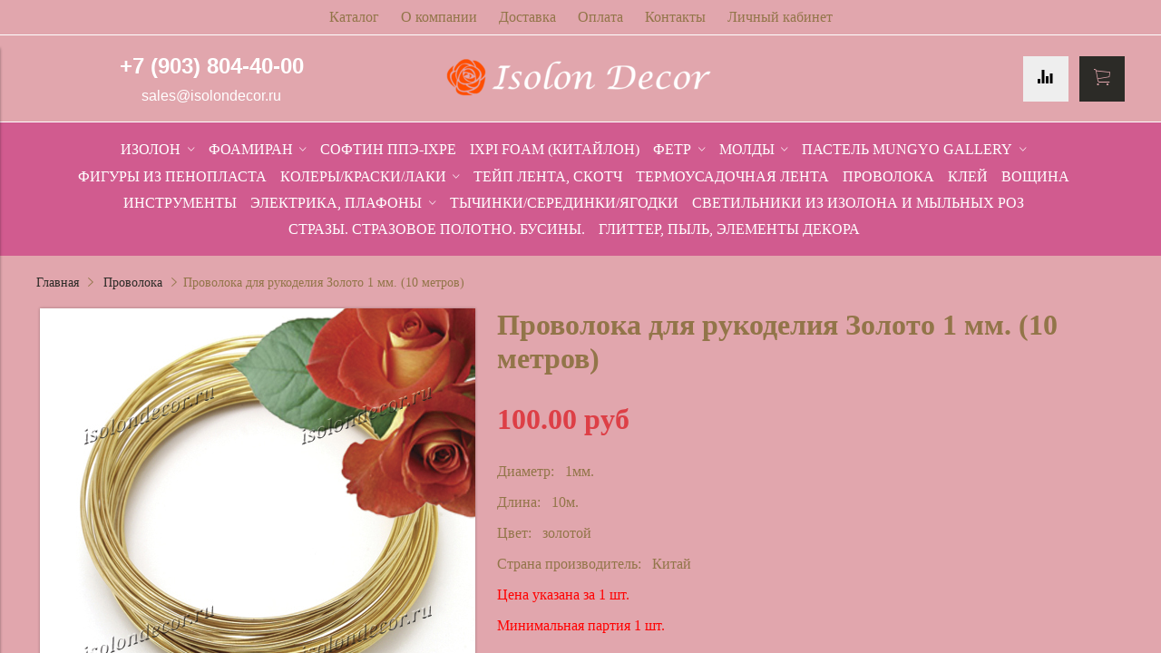

--- FILE ---
content_type: text/html; charset=utf-8
request_url: https://www.isolondecor.ru/product/provoloka-dlya-rukodeliya-1-mm-zoloto-10-metrov
body_size: 18084
content:
<!DOCTYPE html>
<html>

<head><link media='print' onload='this.media="all"' rel='stylesheet' type='text/css' href='/served_assets/public/jquery.modal-0c2631717f4ce8fa97b5d04757d294c2bf695df1d558678306d782f4bf7b4773.css'><meta data-config="{&quot;product_id&quot;:187100433}" name="page-config" content="" /><meta data-config="{&quot;money_with_currency_format&quot;:{&quot;delimiter&quot;:&quot;&quot;,&quot;separator&quot;:&quot;.&quot;,&quot;format&quot;:&quot;%n %u&quot;,&quot;unit&quot;:&quot;руб&quot;,&quot;show_price_without_cents&quot;:0},&quot;currency_code&quot;:&quot;RUR&quot;,&quot;currency_iso_code&quot;:&quot;RUB&quot;,&quot;default_currency&quot;:{&quot;title&quot;:&quot;Российский рубль&quot;,&quot;code&quot;:&quot;RUR&quot;,&quot;rate&quot;:1.0,&quot;format_string&quot;:&quot;%n %u&quot;,&quot;unit&quot;:&quot;руб&quot;,&quot;price_separator&quot;:&quot;&quot;,&quot;is_default&quot;:true,&quot;price_delimiter&quot;:&quot;&quot;,&quot;show_price_with_delimiter&quot;:false,&quot;show_price_without_cents&quot;:false},&quot;facebook&quot;:{&quot;pixelActive&quot;:false,&quot;currency_code&quot;:&quot;RUB&quot;,&quot;use_variants&quot;:null},&quot;vk&quot;:{&quot;pixel_active&quot;:null,&quot;price_list_id&quot;:null},&quot;new_ya_metrika&quot;:true,&quot;ecommerce_data_container&quot;:&quot;dataLayer&quot;,&quot;common_js_version&quot;:&quot;v2&quot;,&quot;vue_ui_version&quot;:null,&quot;feedback_captcha_enabled&quot;:null,&quot;account_id&quot;:669373,&quot;hide_items_out_of_stock&quot;:false,&quot;forbid_order_over_existing&quot;:false,&quot;minimum_items_price&quot;:null,&quot;enable_comparison&quot;:true,&quot;locale&quot;:&quot;ru&quot;,&quot;client_group&quot;:null,&quot;consent_to_personal_data&quot;:{&quot;active&quot;:true,&quot;obligatory&quot;:true,&quot;description&quot;:&quot;\u003cp\u003eНастоящим подтверждаю, что я ознакомлен и согласен с условиями \u003ca href=\&quot;/page/oferta\&quot; target=\&quot;blank\&quot;\u003eоферты и политики конфиденциальности\u003c/a\u003e.\u003c/p\u003e&quot;},&quot;recaptcha_key&quot;:&quot;6LfXhUEmAAAAAOGNQm5_a2Ach-HWlFKD3Sq7vfFj&quot;,&quot;recaptcha_key_v3&quot;:&quot;6LcZi0EmAAAAAPNov8uGBKSHCvBArp9oO15qAhXa&quot;,&quot;yandex_captcha_key&quot;:&quot;ysc1_ec1ApqrRlTZTXotpTnO8PmXe2ISPHxsd9MO3y0rye822b9d2&quot;,&quot;checkout_float_order_content_block&quot;:true,&quot;available_products_characteristics_ids&quot;:null,&quot;sber_id_app_id&quot;:&quot;5b5a3c11-72e5-4871-8649-4cdbab3ba9a4&quot;,&quot;theme_generation&quot;:2,&quot;quick_checkout_captcha_enabled&quot;:true,&quot;max_order_lines_count&quot;:500,&quot;sber_bnpl_min_amount&quot;:1000,&quot;sber_bnpl_max_amount&quot;:150000,&quot;counter_settings&quot;:{&quot;data_layer_name&quot;:&quot;dataLayer&quot;,&quot;new_counters_setup&quot;:false,&quot;add_to_cart_event&quot;:true,&quot;remove_from_cart_event&quot;:true,&quot;add_to_wishlist_event&quot;:true},&quot;site_setting&quot;:{&quot;show_cart_button&quot;:true,&quot;show_service_button&quot;:false,&quot;show_marketplace_button&quot;:false,&quot;show_quick_checkout_button&quot;:true},&quot;warehouses&quot;:[{&quot;id&quot;:4114671,&quot;title&quot;:&quot;Основной склад&quot;,&quot;array_index&quot;:0}],&quot;captcha_type&quot;:&quot;google&quot;,&quot;human_readable_urls&quot;:false}" name="shop-config" content="" /><meta name='js-evnvironment' content='production' /><meta name='default-locale' content='ru' /><meta name='insales-redefined-api-methods' content="[]" /><script src="/packs/js/shop_bundle-2b0004e7d539ecb78a46.js"></script><script type="text/javascript" src="https://static.insales-cdn.com/assets/common-js/common.v2.25.28.js"></script><script type="text/javascript" src="https://static.insales-cdn.com/assets/static-versioned/v3.72/static/libs/lodash/4.17.21/lodash.min.js"></script>
<!--InsalesCounter -->
<script type="text/javascript">
(function() {
  if (typeof window.__insalesCounterId !== 'undefined') {
    return;
  }

  try {
    Object.defineProperty(window, '__insalesCounterId', {
      value: 669373,
      writable: true,
      configurable: true
    });
  } catch (e) {
    console.error('InsalesCounter: Failed to define property, using fallback:', e);
    window.__insalesCounterId = 669373;
  }

  if (typeof window.__insalesCounterId === 'undefined') {
    console.error('InsalesCounter: Failed to set counter ID');
    return;
  }

  let script = document.createElement('script');
  script.async = true;
  script.src = '/javascripts/insales_counter.js?7';
  let firstScript = document.getElementsByTagName('script')[0];
  firstScript.parentNode.insertBefore(script, firstScript);
})();
</script>
<!-- /InsalesCounter -->


  



<title>
  
    Проволока для рукоделия цветная купить в интернет-магазине в Твери
    
  
</title>



<!-- meta -->
<meta charset="UTF-8" />
<meta name="keywords" content='Проволока для рукоделия цветная купить в интернет-магазине в Твери'/>
<meta name="description" content='Проволока для рукоделия и творчества, для изготовления флористических  и других видов композиций. Оптом и в розницу. Низкие цены. Доставка по РФ.'/>
<meta name="robots" content="index,follow" />
<meta http-equiv="X-UA-Compatible" content="IE=edge,chrome=1" />
<meta name="viewport" content="width=device-width, initial-scale=1.0" />
<meta name="SKYPE_TOOLBAR" content="SKYPE_TOOLBAR_PARSER_COMPATIBLE" />



<!-- rss feed-->
<link rel="alternate" type="application/rss+xml" title="Блог" href="/blogs/blog.atom" />



    <meta property="og:title" content="Проволока для рукоделия Золото 1 мм. (10 метров)" />
    <meta property="og:type" content="website" />
    <meta property="og:url" content="https://www.isolondecor.ru/product/provoloka-dlya-rukodeliya-1-mm-zoloto-10-metrov" />

    
      <meta property="og:image" content="https://static.insales-cdn.com/images/products/1/1739/315418315/compact_Золото.jpg" />
    

  

<!-- icons-->
<link rel="icon" type="image/x-icon" sizes="16x16" href="https://static.insales-cdn.com/assets/1/7649/1220065/1728660373/favicon.ico" />

<!-- fixes -->
<script src="https://static.insales-cdn.com/assets/1/7649/1220065/1728660373/modernizr-custom.js"></script>
<!--[if IE]>
<script src="//html5shiv.googlecode.com/svn/trunk/html5.js"></script><![endif]-->
<!--[if lt IE 9]>
<script src="//css3-mediaqueries-js.googlecode.com/svn/trunk/css3-mediaqueries.js"></script>
<![endif]-->


  



<link href="//code.ionicframework.com/ionicons/2.0.1/css/ionicons.min.css" crossorigin="anonymous" rel="stylesheet" />
<link href="//maxcdn.bootstrapcdn.com/font-awesome/4.6.3/css/font-awesome.min.css" rel="stylesheet" />
<link href="https://static.insales-cdn.com/assets/1/7649/1220065/1728660373/theme.css" rel="stylesheet" type="text/css" />

<!-- fixes -->
<link href="https://static.insales-cdn.com/assets/1/7649/1220065/1728660373/ie.css" rel="stylesheet" type="text/css" />


<meta name='product-id' content='187100433' />
</head>
<body class="adaptive">
<!-- Yandex.Metrika counter -->
<script type="text/javascript" >
   (function(m,e,t,r,i,k,a){m[i]=m[i]||function(){(m[i].a=m[i].a||[]).push(arguments)};
   m[i].l=1*new Date();k=e.createElement(t),a=e.getElementsByTagName(t)[0],k.async=1,k.src=r,a.parentNode.insertBefore(k,a)})
   (window, document, "script", "https://mc.yandex.ru/metrika/tag.js", "ym");

   ym(53570407, "init", {
        webvisor:true,
        ecommerce:dataLayer,
        clickmap:true,
        trackLinks:true,
        accurateTrackBounce:true
   });
</script>
<script type="text/javascript">
  window.dataLayer = window.dataLayer || [];
  window.dataLayer.push({"ecommerce":{"currencyCode":"RUB","detail":{"products":[{"id":187100433,"name":"Проволока для рукоделия Золото 1 мм. (10 метров)","category":"Каталог","price":100.0}]}}});
</script>
<noscript><div><img src="https://mc.yandex.ru/watch/53570407" style="position:absolute; left:-9999px;" alt="" /></div></noscript>
<!-- /Yandex.Metrika counter -->


<div class="top-toolbar">
  <div class="row">

    <div class="mobile-toolbar cell-sm-2">
      <button class="button left-toolbar-trigger" type="button"><i class="icon ion-navicon"></i></button>
    </div><!-- /.mobile-toolbar -->

    <div class="contacts cell-sm-6">
      
          <div class="phone"><p style="text-align: center;"><strong><span style="color: #ffffff; font-family: arial, helvetica, sans-serif; font-size: 18pt;">+7 (903) 804-40-00</span></strong></p></div>
      
    </div><!-- /.contacts -->

    <div class="shopcart-toolbar cell-sm-4 text-right-sm">
      <a class="button shopcart-link js-shopcart-area" href="/cart_items">
        <i class="icon ion-ios-cart-outline"></i>
        <span class="shopcart-count">(<span class="js-shopcart-amount"></span>)</span>
      </a>
    </div><!-- /.shopcart-toolbar -->


  </div>
</div><!-- /.top-toolbar -->


<div class="page-wrapper">

  <div class="page-inner">

    <div class="main-toolbar">
  <div class="main-toolbar-inner container">
    <ul class="main-menu list">
      
        <li class="menu-item list-item">
          <a href="/collection/all" class="menu-link" title="Каталог">
            Каталог
          </a>
        </li>
      
        <li class="menu-item list-item">
          <a href="/page/about-us" class="menu-link" title="О компании">
            О компании
          </a>
        </li>
      
        <li class="menu-item list-item">
          <a href="/page/delivery" class="menu-link" title="Доставка">
            Доставка
          </a>
        </li>
      
        <li class="menu-item list-item">
          <a href="/page/payment" class="menu-link" title="Оплата">
            Оплата
          </a>
        </li>
      
        <li class="menu-item list-item">
          <a href="/page/contacts" class="menu-link" title="Контакты">
            Контакты
          </a>
        </li>
      
        <li class="menu-item list-item">
          <a href="/client_account/login" class="menu-link" title="Личный кабинет">
            Личный кабинет
          </a>
        </li>
      
    </ul><!-- /.main-menu -->
  </div>
</div><!-- /.main-toolbar -->

<header class="main-header">
  <div class="container">
    <div class="row middle-xl">

      <div class="contacts cell-xl-4 text-left-xl hidden-sm">

        
        <div class="phone"><p style="text-align: center;"><strong><span style="color: #ffffff; font-family: arial, helvetica, sans-serif; font-size: 18pt;">+7 (903) 804-40-00</span></strong></p></div>
        

        
        <div class="email"><p style="text-align: center;"><span style="color: #ffffff; font-family: arial, helvetica, sans-serif; font-size: 12pt;">sales@isolondecor.ru</span></p></div>
        

      </div><!-- /.contacts -->

      <div class="logotype cell-xl-4 text-center-xl cell-sm-12">

        

          <a title="Isolon Decor" href="/" class="logotype-link">
            <img src="https://static.insales-cdn.com/assets/1/7649/1220065/1728660373/logotype.jpg" class="logotype-image" alt="Isolon Decor" title="Isolon Decor"/>
          </a>

        

      </div><!-- /.logotype -->

      <div class="user-toolbar cell-xl-4 text-right-xl hidden-sm">

        
        <a title="Сравнение" class="compare-button button button-circle is-gray" href="/compares">
          <i class="icon compare-icon ion-stats-bars"></i>
          <span class="compare-counter js-compare-amount"></span>
        </a><!-- /.compare-button -->
        

        <div class="shopcart-widget">
          <a title="Корзина" href="/cart_items" class="shopcart-link button button-circle is-primary">
            <i class="icon shopcart-icon ion-ios-cart-outline"></i>
            <span class="shopcart-counter js-shopcart-amount"></span>
          </a>
        </div><!-- /.shopcart-widget -->

      </div><!-- /.user-toolbar -->

    </div>
  </div>
</header>

    





  

    <div class="collection-menu-horizontal-wrapper">
      <div class="container">
        <ul class="collection-menu-horizontal list js-edge-calc">

          

            

            

            <li class="list-item menu-item  dropdown is-absolute " data-handle="isolon">

              <a title="Изолон" href="/collection/isolon" class="menu-link">
                <span class="link-text">Изолон</span>
                 <i class="dropdown-icon ion ion-ios-arrow-down"></i> 
              </a>

              

                <ul class="submenu list-vertical dropdown-block level-2">

                  

                    

                    

                    <li class="list-item menu-item " data-handle="izolon-dlya-tsvetov-1mm">

                      <a title="Изолон для цветов - 1мм" href="/collection/izolon-dlya-tsvetov-1mm" class="menu-link">
                        <span class="link-text">Изолон для цветов - 1мм</span>
                        
                      </a>

                      

                    </li>

                  

                    

                    

                    <li class="list-item menu-item " data-handle="izolon-dlya-tsvetov-2mm-075m">

                      <a title="Изолон для цветов - 2мм/0.75м" href="/collection/izolon-dlya-tsvetov-2mm-075m" class="menu-link">
                        <span class="link-text">Изолон для цветов - 2мм/0.75м</span>
                        
                      </a>

                      

                    </li>

                  

                    

                    

                    <li class="list-item menu-item " data-handle="izolon-dlya-tsvetov-2mm1m">

                      <a title="Изолон для цветов - 2мм/1м" href="/collection/izolon-dlya-tsvetov-2mm1m" class="menu-link">
                        <span class="link-text">Изолон для цветов - 2мм/1м</span>
                        
                      </a>

                      

                    </li>

                  

                    

                    

                    <li class="list-item menu-item " data-handle="izolon-dlya-tsvetov-3mm1m">

                      <a title="Изолон для цветов - 3мм/1м" href="/collection/izolon-dlya-tsvetov-3mm1m" class="menu-link">
                        <span class="link-text">Изолон для цветов - 3мм/1м</span>
                        
                      </a>

                      

                    </li>

                  

                    

                    

                    <li class="list-item menu-item " data-handle="izolon-dlya-tsvetov-5mm">

                      <a title="Изолон для цветов - 5мм" href="/collection/izolon-dlya-tsvetov-5mm" class="menu-link">
                        <span class="link-text">Изолон для цветов - 5мм</span>
                        
                      </a>

                      

                    </li>

                  

                </ul><!-- /.submenu.level-2 -->

              

            </li>

          

            

            

            <li class="list-item menu-item  dropdown is-absolute " data-handle="foamiran">

              <a title="Фоамиран" href="/collection/foamiran" class="menu-link">
                <span class="link-text">Фоамиран</span>
                 <i class="dropdown-icon ion ion-ios-arrow-down"></i> 
              </a>

              

                <ul class="submenu list-vertical dropdown-block level-2">

                  

                    

                    

                    <li class="list-item menu-item " data-handle="foamiran-eva-kitay-1mm-50kh50sm">

                      <a title="Фоамиран EVA (Китай) - 1мм/50х50см" href="/collection/foamiran-eva-kitay-1mm-50kh50sm" class="menu-link">
                        <span class="link-text">Фоамиран EVA (Китай) - 1мм/50х50см</span>
                        
                      </a>

                      

                    </li>

                  

                    

                    

                    <li class="list-item menu-item " data-handle="foamiran-eva-kitay-2-mm-50x50-sm">

                      <a title="Фоамиран EVA (Китай) - 2 мм/50x50 см" href="/collection/foamiran-eva-kitay-2-mm-50x50-sm" class="menu-link">
                        <span class="link-text">Фоамиран EVA (Китай) - 2 мм/50x50 см</span>
                        
                      </a>

                      

                    </li>

                  

                    

                    

                    <li class="list-item menu-item " data-handle="foamiran-eva-volpe-rosa-2-mm-60kh70-sm">

                      <a title="Фоамиран EVA "Volpe Rosa" - 2 мм/60х70 см" href="/collection/foamiran-eva-volpe-rosa-2-mm-60kh70-sm" class="menu-link">
                        <span class="link-text">Фоамиран EVA "Volpe Rosa" - 2 мм/60х70 см</span>
                        
                      </a>

                      

                    </li>

                  

                    

                    

                    <li class="list-item menu-item " data-handle="foamiran-metallik-volpe-rossa-2-mm60h70-sm">

                      <a title="Фоамиран металлик "Volpe Rossa" - 2 мм/60х70 см" href="/collection/foamiran-metallik-volpe-rossa-2-mm60h70-sm" class="menu-link">
                        <span class="link-text">Фоамиран металлик "Volpe Rossa" - 2 мм/60х70 см</span>
                        
                      </a>

                      

                    </li>

                  

                    

                    

                    <li class="list-item menu-item " data-handle="foamiran-eva-volpe-rosa-v-rulone-1-mm-1-m">

                      <a title="Фоамиран ЭВА "Volpe Rosa", в рулоне, 1 мм/1 м" href="/collection/foamiran-eva-volpe-rosa-v-rulone-1-mm-1-m" class="menu-link">
                        <span class="link-text">Фоамиран ЭВА "Volpe Rosa", в рулоне, 1 мм/1 м</span>
                        
                      </a>

                      

                    </li>

                  

                    

                    

                    <li class="list-item menu-item " data-handle="foam-eva-volpe-rosa-v-rulone-2-mm1-m">

                      <a title="Фоамиран ЭВА "Volpe Rosa", в рулоне, 2 мм/1 м" href="/collection/foam-eva-volpe-rosa-v-rulone-2-mm1-m" class="menu-link">
                        <span class="link-text">Фоамиран ЭВА "Volpe Rosa", в рулоне, 2 мм/1 м</span>
                        
                      </a>

                      

                    </li>

                  

                    

                    

                    <li class="list-item menu-item " data-handle="foamiran-glitternyy-2-mm20h30-sm">

                      <a title="Фоамиран глиттерный/мерцающий - 2 мм/20х30 см" href="/collection/foamiran-glitternyy-2-mm20h30-sm" class="menu-link">
                        <span class="link-text">Фоамиран глиттерный/мерцающий - 2 мм/20х30 см</span>
                        
                      </a>

                      

                    </li>

                  

                    

                    

                    <li class="list-item menu-item " data-handle="foamiran-glitternyy-2-mm50h50-sm">

                      <a title="Фоамиран глиттерный/мерцающий - 2 мм/50х50 см" href="/collection/foamiran-glitternyy-2-mm50h50-sm" class="menu-link">
                        <span class="link-text">Фоамиран глиттерный/мерцающий - 2 мм/50х50 см</span>
                        
                      </a>

                      

                    </li>

                  

                    

                    

                    <li class="list-item menu-item " data-handle="foamiran-mahrovyy-2-mm20h30-sm">

                      <a title="Фоамиран махровый - 2 мм/20х30 см" href="/collection/foamiran-mahrovyy-2-mm20h30-sm" class="menu-link">
                        <span class="link-text">Фоамиран махровый - 2 мм/20х30 см</span>
                        
                      </a>

                      

                    </li>

                  

                    

                    

                    <li class="list-item menu-item " data-handle="foamiran-zefirnyy-2mm">

                      <a title="Фоамиран зефирный 2мм" href="/collection/foamiran-zefirnyy-2mm" class="menu-link">
                        <span class="link-text">Фоамиран зефирный 2мм</span>
                        
                      </a>

                      

                    </li>

                  

                    

                    

                    <li class="list-item menu-item " data-handle="foamiran-glitternyy-15-mm60h70-sm-volpe-rossa">

                      <a title="Фоамиран глиттерный -1,5 мм/60х70 см "Volpe Rossa"" href="/collection/foamiran-glitternyy-15-mm60h70-sm-volpe-rossa" class="menu-link">
                        <span class="link-text">Фоамиран глиттерный -1,5 мм/60х70 см "Volpe Rossa"</span>
                        
                      </a>

                      

                    </li>

                  

                    

                    

                    <li class="list-item menu-item " data-handle="foamiran-mertsayuschiy-15-mm60h70-sm-volpe-rossa">

                      <a title="Фоамиран мерцающий -1,5 мм/60х70 см "Volpe Rossa"" href="/collection/foamiran-mertsayuschiy-15-mm60h70-sm-volpe-rossa" class="menu-link">
                        <span class="link-text">Фоамиран мерцающий -1,5 мм/60х70 см "Volpe Rossa"</span>
                        
                      </a>

                      

                    </li>

                  

                    

                    

                    <li class="list-item menu-item " data-handle="foamiran-eva-volpe-rosa-v-rulone-1-3-mm-1-m">

                      <a title="Фоамиран ЭВА "Volpe Rosa", в рулоне, 1,3 мм/1 м" href="/collection/foamiran-eva-volpe-rosa-v-rulone-1-3-mm-1-m" class="menu-link">
                        <span class="link-text">Фоамиран ЭВА "Volpe Rosa", в рулоне, 1,3 мм/1 м</span>
                        
                      </a>

                      

                    </li>

                  

                    

                    

                    <li class="list-item menu-item " data-handle="foamiran-eva-volpe-rosa-1-mm-60kh70-sm">

                      <a title="Фоамиран EVA Китай- 1 мм 60*70см" href="/collection/foamiran-eva-volpe-rosa-1-mm-60kh70-sm" class="menu-link">
                        <span class="link-text">Фоамиран EVA Китай- 1 мм 60*70см</span>
                        
                      </a>

                      

                    </li>

                  

                    

                    

                    <li class="list-item menu-item " data-handle="foamiran-nabory">

                      <a title="Фоамиран наборы" href="/collection/foamiran-nabory" class="menu-link">
                        <span class="link-text">Фоамиран наборы</span>
                        
                      </a>

                      

                    </li>

                  

                    

                    

                    <li class="list-item menu-item " data-handle="foamiran-eva-kitay-13mm50h50sm">

                      <a title="Фоамиран EVA (Китай) - 1.3мм/50х50см" href="/collection/foamiran-eva-kitay-13mm50h50sm" class="menu-link">
                        <span class="link-text">Фоамиран EVA (Китай) - 1.3мм/50х50см</span>
                        
                      </a>

                      

                    </li>

                  

                    

                    

                    <li class="list-item menu-item " data-handle="foamiran-velyurovyy-1mm50h50sm-volpe-rosa">

                      <a title="Фоамиран велюровый - 1мм/50х50см. Volpe Rosa" href="/collection/foamiran-velyurovyy-1mm50h50sm-volpe-rosa" class="menu-link">
                        <span class="link-text">Фоамиран велюровый - 1мм/50х50см. Volpe Rosa</span>
                        
                      </a>

                      

                    </li>

                  

                    

                    

                    <li class="list-item menu-item " data-handle="foamiran-iranskiy">

                      <a title="Фоамиран Иранский" href="/collection/foamiran-iranskiy" class="menu-link">
                        <span class="link-text">Фоамиран Иранский</span>
                        
                      </a>

                      

                    </li>

                  

                    

                    

                    <li class="list-item menu-item " data-handle="foamiran-zefirnyy-1mm">

                      <a title="Фоамиран зефирный 1мм, 1,2мм" href="/collection/foamiran-zefirnyy-1mm" class="menu-link">
                        <span class="link-text">Фоамиран зефирный 1мм, 1,2мм</span>
                        
                      </a>

                      

                    </li>

                  

                    

                    

                    <li class="list-item menu-item " data-handle="foamiran-koreya-50h50">

                      <a title="Фоамиран корея 50х50" href="/collection/foamiran-koreya-50h50" class="menu-link">
                        <span class="link-text">Фоамиран корея 50х50</span>
                        
                      </a>

                      

                    </li>

                  

                </ul><!-- /.submenu.level-2 -->

              

            </li>

          

            

            

            <li class="list-item menu-item " data-handle="softin-ppe-ixpe">

              <a title="Софтин ППЭ-IXPE" href="/collection/softin-ppe-ixpe" class="menu-link">
                <span class="link-text">Софтин ППЭ-IXPE</span>
                
              </a>

              

            </li>

          

            

            

            <li class="list-item menu-item " data-handle="ixpe-foam">

              <a title="IXPI Foam (китайлон)" href="/collection/ixpe-foam" class="menu-link">
                <span class="link-text">IXPI Foam (китайлон)</span>
                
              </a>

              

            </li>

          

            

            

            <li class="list-item menu-item  dropdown is-absolute " data-handle="fetr">

              <a title="Фетр" href="/collection/fetr" class="menu-link">
                <span class="link-text">Фетр</span>
                 <i class="dropdown-icon ion ion-ios-arrow-down"></i> 
              </a>

              

                <ul class="submenu list-vertical dropdown-block level-2">

                  

                    

                    

                    <li class="list-item menu-item " data-handle="fetr-myagkiy-1-mm-20h30-sm">

                      <a title="Фетр мягкий - 1 мм 20х30 см" href="/collection/fetr-myagkiy-1-mm-20h30-sm" class="menu-link">
                        <span class="link-text">Фетр мягкий - 1 мм 20х30 см</span>
                        
                      </a>

                      

                    </li>

                  

                    

                    

                    <li class="list-item menu-item " data-handle="fetr-zhestkiy-1-mm-20h30-sm">

                      <a title="Фетр жесткий - 1 мм 20х30 см" href="/collection/fetr-zhestkiy-1-mm-20h30-sm" class="menu-link">
                        <span class="link-text">Фетр жесткий - 1 мм 20х30 см</span>
                        
                      </a>

                      

                    </li>

                  

                    

                    

                    <li class="list-item menu-item " data-handle="fetr-zhestkiy-2-mm-20h30-sm">

                      <a title="Фетр жесткий - 2 мм 20х30 см" href="/collection/fetr-zhestkiy-2-mm-20h30-sm" class="menu-link">
                        <span class="link-text">Фетр жесткий - 2 мм 20х30 см</span>
                        
                      </a>

                      

                    </li>

                  

                </ul><!-- /.submenu.level-2 -->

              

            </li>

          

            

            

            <li class="list-item menu-item  dropdown is-absolute " data-handle="moldy">

              <a title="Молды" href="/collection/moldy" class="menu-link">
                <span class="link-text">Молды</span>
                 <i class="dropdown-icon ion ion-ios-arrow-down"></i> 
              </a>

              

                <ul class="submenu list-vertical dropdown-block level-2">

                  

                    

                    

                    <li class="list-item menu-item " data-handle="moldy-diany-maksimovoy">

                      <a title="Молды Дианы Максимовой" href="/collection/moldy-diany-maksimovoy" class="menu-link">
                        <span class="link-text">Молды Дианы Максимовой</span>
                        
                      </a>

                      

                    </li>

                  

                </ul><!-- /.submenu.level-2 -->

              

            </li>

          

            

            

            <li class="list-item menu-item  dropdown is-absolute " data-handle="pastel-mungyo-gallery">

              <a title="Пастель MUNGYO Gallery" href="/collection/pastel-mungyo-gallery" class="menu-link">
                <span class="link-text">Пастель MUNGYO Gallery</span>
                 <i class="dropdown-icon ion ion-ios-arrow-down"></i> 
              </a>

              

                <ul class="submenu list-vertical dropdown-block level-2">

                  

                    

                    

                    <li class="list-item menu-item " data-handle="pastel-maslyanaya-myagkaya-mungyo-2xx">

                      <a title="Пастель масляная мягкая MUNGYO, 2xx" href="/collection/pastel-maslyanaya-myagkaya-mungyo-2xx" class="menu-link">
                        <span class="link-text">Пастель масляная мягкая MUNGYO, 2xx</span>
                        
                      </a>

                      

                    </li>

                  

                    

                    

                    <li class="list-item menu-item " data-handle="pastel-maslyanaya-professionalnaya-mungyo-5hh">

                      <a title="Пастель масляная профессиональная MUNGYO, 5хх" href="/collection/pastel-maslyanaya-professionalnaya-mungyo-5hh" class="menu-link">
                        <span class="link-text">Пастель масляная профессиональная MUNGYO, 5хх</span>
                        
                      </a>

                      

                    </li>

                  

                    

                    

                    <li class="list-item menu-item " data-handle="pastel-v-naborah">

                      <a title="Пастель в наборах" href="/collection/pastel-v-naborah" class="menu-link">
                        <span class="link-text">Пастель в наборах</span>
                        
                      </a>

                      

                    </li>

                  

                    

                    

                    <li class="list-item menu-item " data-handle="pastel-suhaya">

                      <a title="Пастель сухая" href="/collection/pastel-suhaya" class="menu-link">
                        <span class="link-text">Пастель сухая</span>
                        
                      </a>

                      

                    </li>

                  

                    

                    

                    <li class="list-item menu-item " data-handle="markery">

                      <a title="Маркеры" href="/collection/markery" class="menu-link">
                        <span class="link-text">Маркеры</span>
                        
                      </a>

                      

                    </li>

                  

                </ul><!-- /.submenu.level-2 -->

              

            </li>

          

            

            

            <li class="list-item menu-item " data-handle="shary-penoplastovye">

              <a title="Фигуры из пенопласта" href="/collection/shary-penoplastovye" class="menu-link">
                <span class="link-text">Фигуры из пенопласта</span>
                
              </a>

              

            </li>

          

            

            

            <li class="list-item menu-item  dropdown is-absolute " data-handle="kolery-kraski-laki">

              <a title="Колеры/краски/лаки" href="/collection/kolery-kraski-laki" class="menu-link">
                <span class="link-text">Колеры/краски/лаки</span>
                 <i class="dropdown-icon ion ion-ios-arrow-down"></i> 
              </a>

              

                <ul class="submenu list-vertical dropdown-block level-2">

                  

                    

                    

                    <li class="list-item menu-item " data-handle="kolery-palizh-palizh">

                      <a title="Колеры/краски/лаки Palizh (Палиж)" href="/collection/kolery-palizh-palizh" class="menu-link">
                        <span class="link-text">Колеры/краски/лаки Palizh (Палиж)</span>
                        
                      </a>

                      

                    </li>

                  

                    

                    

                    <li class="list-item menu-item " data-handle="kolery-gol-gol">

                      <a title="Колеры GOL (Гол)" href="/collection/kolery-gol-gol" class="menu-link">
                        <span class="link-text">Колеры GOL (Гол)</span>
                        
                      </a>

                      

                    </li>

                  

                    

                    

                    <li class="list-item menu-item " data-handle="kraska-brauberg-2">

                      <a title="Краска BRAUBERG" href="/collection/kraska-brauberg-2" class="menu-link">
                        <span class="link-text">Краска BRAUBERG</span>
                        
                      </a>

                      

                    </li>

                  

                </ul><!-- /.submenu.level-2 -->

              

            </li>

          

            

            

            <li class="list-item menu-item " data-handle="lenta">

              <a title="Тейп лента, скотч" href="/collection/lenta" class="menu-link">
                <span class="link-text">Тейп лента, скотч</span>
                
              </a>

              

            </li>

          

            

            

            <li class="list-item menu-item " data-handle="termousadochnaya-lenta">

              <a title="Термоусадочная лента" href="/collection/termousadochnaya-lenta" class="menu-link">
                <span class="link-text">Термоусадочная лента</span>
                
              </a>

              

            </li>

          

            

            

            <li class="list-item menu-item " data-handle="provoloka">

              <a title="Проволока" href="/collection/provoloka" class="menu-link">
                <span class="link-text">Проволока</span>
                
              </a>

              

            </li>

          

            

            

            <li class="list-item menu-item " data-handle="kley">

              <a title="Клей" href="/collection/kley" class="menu-link">
                <span class="link-text">Клей</span>
                
              </a>

              

            </li>

          

            

            

            <li class="list-item menu-item " data-handle="voschina">

              <a title="Вощина" href="/collection/voschina" class="menu-link">
                <span class="link-text">Вощина</span>
                
              </a>

              

            </li>

          

            

            

            <li class="list-item menu-item " data-handle="instrumenty">

              <a title="Инструменты" href="/collection/instrumenty" class="menu-link">
                <span class="link-text">Инструменты</span>
                
              </a>

              

            </li>

          

            

            

            <li class="list-item menu-item  dropdown is-absolute " data-handle="elektrika">

              <a title="Электрика, плафоны" href="/collection/elektrika" class="menu-link">
                <span class="link-text">Электрика, плафоны</span>
                 <i class="dropdown-icon ion ion-ios-arrow-down"></i> 
              </a>

              

                <ul class="submenu list-vertical dropdown-block level-2">

                  

                    

                    

                    <li class="list-item menu-item " data-handle="osnovaniya">

                      <a title="Основания" href="/collection/osnovaniya" class="menu-link">
                        <span class="link-text">Основания</span>
                        
                      </a>

                      

                    </li>

                  

                </ul><!-- /.submenu.level-2 -->

              

            </li>

          

            

            

            <li class="list-item menu-item " data-handle="tychinki-seredinki-yagodki">

              <a title="Тычинки/серединки/ягодки" href="/collection/tychinki-seredinki-yagodki" class="menu-link">
                <span class="link-text">Тычинки/серединки/ягодки</span>
                
              </a>

              

            </li>

          

            

            

            <li class="list-item menu-item " data-handle="svetilniki-iz-izolona-i-mylnykh-roz">

              <a title="Светильники из изолона и мыльных роз" href="/collection/svetilniki-iz-izolona-i-mylnykh-roz" class="menu-link">
                <span class="link-text">Светильники из изолона и мыльных роз</span>
                
              </a>

              

            </li>

          

            

            

            <li class="list-item menu-item " data-handle="strazy-strazovoe-polotno-businy">

              <a title="Стразы. Стразовое полотно. Бусины." href="/collection/strazy-strazovoe-polotno-businy" class="menu-link">
                <span class="link-text">Стразы. Стразовое полотно. Бусины.</span>
                
              </a>

              

            </li>

          

            

            

            <li class="list-item menu-item " data-handle="glitter-pyl-elementy-dekora">

              <a title="Глиттер, пыль, элементы декора" href="/collection/glitter-pyl-elementy-dekora" class="menu-link">
                <span class="link-text">Глиттер, пыль, элементы декора</span>
                
              </a>

              

            </li>

          

        </ul><!-- /.collection-menu-horizontal -->
      </div>
    </div><!-- /.collection-menu-horizontal-wrapper -->

  



<!-- Render time: 0.004 -->


    <div class="breadcrumb-wrapper primary-inner">
  <div class="container">

    <ul class="breadcrumb">

      <li class="breadcrumb-item home">
        <a class="breadcrumb-link" title='Главная' href="/">Главная</a>
      </li>

      

      

        
          
          

          
            
          
            
              
                <li class="breadcrumb-item">
                  <a class="breadcrumb-link" title='Проволока' href="/collection/provoloka">Проволока</a>
                </li>
                <li class="breadcrumb-item"><span class="breadcrumb-link current-page">Проволока для рукоделия Золото 1 мм. (10 метров)</span></li>
              
            
          
        
      

      

    </ul><!-- /.breadcrumb -->

  </div>
</div><!-- /.breadcrumb-wrapper -->

<div class="product primary-inner js-product-wrapper" data-product-id="187100433">
  <div class="product-page-inner container">
    <div class="row">

      <div class="product-gallery cell-xl-5 cell-sm-12">
        <div class="row">

  

    

      <div class="cell-xl-12 gallery-main-wrapper">

        

        <a href="https://static.insales-cdn.com/images/products/1/1739/315418315/Золото.jpg" class="image-wrapper popup-gallery" data-effect="mfp-zoom-in" title="Золото">
          














          <img src="https://static.insales-cdn.com/images/products/1/1739/315418315/large_Золото.jpg" alt="Золото" title="Золото" class="product-image">
        </a>

      </div><!-- /.gallery-main-wrapper -->

    

  

</div>

      </div>

      <form
        class="product-caption cell-xl-7 cell-sm-12"
        action="/cart_items">
        <div class="product-title on-page"><h1 class="js-product-title">Проволока для рукоделия Золото 1 мм. (10 метров)</h1>
</div><!-- /.product-title -->


<div class="product-prices on-page" style="display: none;">
  <div class="price js-product-price">100 руб</div>
  <div class="old-price js-product-old-price">
    
  </div>
</div><!-- /.product-prices -->


<div class="product-introtext on-page">
  <p>Диаметр:&nbsp; &nbsp;1мм.</p> <p>Длина:&nbsp; &nbsp;10м.</p> <p>Цвет:&nbsp; &nbsp;золотой</p> <p>Страна производитель:&nbsp; &nbsp;Китай</p> <p><span style="color: #ff0000;">Цена указана за 1 шт.</span></p> <p><span style="color: #ff0000;">Минимальная партия 1 шт.</span></p>

  

</div><!-- /.product-introtext -->


  <div class="option-selectors">
    
      <select class="hidden" name="variant_id" data-product-variants style="display: none;">
        
          <option value="318483467">1мм / золото</option>
        
      </select>
    
  </div><!-- /.option-selectors -->


<div class="product-article">
  <div class="row js-product-sku" style="display: none;">
    <div class="article-param cell-xl-3">Артикул</div>
    <div class="article-value cell-xl-9">ПР10/1-12</div>
  </div>
</div><!-- /.product-article -->






<!--<div class="variants">
  <div class="variants-title">
    Модификации товара:
  </div>
  <div class="variants-list">
  
    <div class="variant">
      <div class="variant-title">
        Имя модификации: 1мм / золото
      </div>
      <div class="variant-available">
        
        Наличие: в наличии
      </div>
    </div>
  
  </div>
</div>-->

<div class="product-order-variant js-variant-available" style="display: none;">
  <p class="" >В наличии</p>
</div>

<div class="product-order-variant js-variant-not-available" style="display: block!important;">
  <p class="" >Нет в наличии</p>
</div>




<div class="product-control on-page row middle-xl" data-compare="187100433">

  <div class="counter-wrapper js-counter-wrapper cell-xl-4 cell-lg-6  cell-sm-4 cell-xs-12 text-center-xs" style="display: none;">
    <div class="counter" data-quantity>
      <button type="button" data-quantity-change="-1" class="button button-number count-down">
        <i class="icon ion-ios-minus-empty"></i>
      </button>
      <input type="text" value="1" min="1" max="1000" name="quantity" class="input-number input-field"/>
      <button type="button" data-quantity-change="1" class="button button-number count-up">
        <i class="icon ion-ios-plus-empty"></i>
      </button>
    </div>
  </div><!-- /.counter-wrapper -->

  <div class="buy cell-xl-4 cell-lg-6 cell-sm-4 cell-xs-12"><!-- /.buy elements -->

    <div class="product-order-variant js-variant-available" style="display: none;">
      <button class="button button-buy button-primary" type="submit" data-item-add>
        <i class="icon button-icon buy-icon ion-ios-cart-outline"></i>
        <span class="button-text">Купить</span>
      </button>
    </div><!-- /.variant-available -->

    <div class="product-order-variant js-variant-not-available hide-xl" style="display: none;">
      <p class="notice notice-info">Товар отсутствует</p>
    </div><!-- /.variant-not-available -->

    <div class="product-order-variant js-variant-preorder hide-xl" style="display: none;">
      <a href="#js-preorder-modal" class="button button-buy button-primary js-preorder-open" data-effect="mfp-zoom-in">
        <i class="icon button-icon feedback-icon ion-email"></i>
        <span class="button-text">Нет в наличии</span>
      </a>
    </div><!-- /.variant-preorder -->

  </div>

  
  
    <div class="compare-control cell-xl-4 cell-lg-12  cell-sm-4 cell-xs-12 hide-sm">

      <a href="#" class="compare-link compare-add" data-compare-add="187100433">
        <i class="compare-icon ion-stats-bars"></i>
        <span class="link-text">Добавить в сравнение</span>
      </a>

      <a href="#" class="compare-link compare-delete"
         data-compare-delete="187100433">
        <i class="compare-icon ion-stats-bars"></i>
        <span class="link-text">Удалить из сравнения</span>
      </a>

    </div><!-- /.compare-control -->
  
  

  
    <div class="one-click cell-xl-12">
      <div class="product-order-variant js-variant-available" style="display: none;">
        <button class="button button-action is-bigger" type="submit" data-quick-checkout>
          <i class="icon button-icon buy-icon ion-ios-cart-outline"></i>
          <span class="button-text">
            
              Заказ в один клик
            
          </span>
        </button>
      </div><!-- /.variant-available -->
    </div>
  

  
  <div class="share cell-mc-12">
    <script type="text/javascript" src="//yastatic.net/es5-shims/0.0.2/es5-shims.min.js" charset="utf-8"></script>
    <script type="text/javascript" src="//yastatic.net/share2/share.js" charset="utf-8"></script>
    <div class="ya-share2" data-services="vkontakte,facebook,odnoklassniki,moimir,gplus,twitter,lj" data-counter=""></div>
  </div><!-- /.share -->
  

</div><!-- /.product-control -->

      </form>

      <div class="product-content cell-xl-12">
        <ul class="tabs-menu product-tabs-menu">

  

  
    
    <li class="tabs-item menu-item active">
      <a href="#product-description" data-toggle="tabs" class="tabs-link menu-link">Описание</a>
    </li>
  

  
    <li class="tabs-item menu-item ">
      <a href="#product-characteristics" data-toggle="tabs" class="tabs-link menu-link">Характеристики</a>
    </li>
  

  
    <li class="tabs-item menu-item ">
      <a href="#product-reviews" data-toggle="tabs" class="tabs-link menu-link">Отзывы</a>
    </li>
  

</ul><!-- /.product-tabs-menu -->

<div class="tabs-list product-tabs-list">

  

  
    
    <div id="product-description" class="tab-block active">
      <div class="editor">
        <p style="text-align: justify;"><span style="font-size: 10pt; font-family: helvetica;"><strong>Проволока для рукоделия</strong> используется при создании элементов декора, которые должны хорошо держать форму.&nbsp; Ее изготавливают из разных металлов и покрывают лаками разных цветов. Является достаточно популярным вспомогательным материалом во флористике и дизайн-интерьере.</span><br /><span style="font-size: 10pt; font-family: helvetica;"></span></p> <p style="text-align: justify;"><span style="font-size: 10pt; font-family: helvetica;">Проволока является хорошим материалом для достижения эффектного украшения. При создании элементов декора можно сочетать несколько цветов проволоки.</span><br /><span style="font-size: 10pt; font-family: helvetica;"></span></p> <p style="text-align: justify;"><span style="font-size: 10pt; font-family: helvetica;">Широко используется в изделиях из <strong>фоамирана и изолона</strong>.</span></p> <p style="text-align: justify;">&nbsp;</p>
      </div>
    </div><!-- /#product-description -->
  

  
    <div id="product-characteristics" class="tab-block ">
      <div class="editor with-styled-table">
        <table class="table properties-table table-bordered table-striped table-hover">

          
            <tr>
              <td>Производитель товара</td>
              <td>
                
                  <span class="property-value">Beadia</span>
                
              </td>
            </tr>
          
            <tr>
              <td>Страна производства товара</td>
              <td>
                
                  <span class="property-value">Китай</span>
                
              </td>
            </tr>
          
            <tr>
              <td>Подборки</td>
              <td>
                
                  <span class="property-value">Проволока</span>
                
              </td>
            </tr>
          

        </table>
      </div>
    </div><!-- /#product-characteristics -->
  

  
    <div id="product-reviews" class="tab-block ">
      

<form class="review-form" method="post" action="/product/provoloka-dlya-rukodeliya-1-mm-zoloto-10-metrov/reviews#review_form" enctype="multipart/form-data">


<div id="review_form">

  

  

  <div
    class="reviews-form-wrapper dropdown ">

    <button type="button" data-toggle="collapse"
            class="button button-default dropdown-toggle js-toggle review-form-toggle" data-target="parent">
      Оставить отзыв
    </button>

    <div class="dropdown-block">

      <div class="form collapsible js-review-wrapper">

        <div class="form-row name-row row ">
          <div class="cell-xl-2 cell-sm-4 cell-xs-12">
            <label class="form-label">Имя <span class="text-error">*</span> </label>
          </div>
          <div class="cell-xl-10 cell-sm-8 cell-xs-12">
            <input name="review[author]" value="" type="text" class="form-field input-field"/>
          </div>
        </div><!-- /.name-row -->

        <div class="form-row email-row row ">
          <div class="cell-xl-2 cell-sm-4 cell-xs-12">
            <label class="form-label">E-mail <span class="text-error">*</span> </label>
          </div>
          <div class="cell-xl-10 cell-sm-8 cell-xs-12">
            <input name="review[email]" value="" type="text" class="form-field input-field"/>
          </div>
        </div><!-- /.email-row -->

        <div class="form-row message-row row ">
          <div class="cell-xl-2 cell-sm-4 cell-xs-12">
            <label class="form-label">Сообщение <span class="text-error">*</span> </label>
          </div>
          <div class="cell-xl-10 cell-sm-8 cell-xs-12">
            <textarea name="review[content]" class="form-field textarea-field"></textarea>
          </div>
        </div><!-- /.message-row -->

        
          <div class="form-row captcha-row row ">
            <div class="cell-xl-2 cell-sm-4 cell-xs-12">
              <label class="form-label">Капча <span class="text-error">*</span> </label>
            </div>
            <div class="cell-xl-10 cell-sm-8 cell-xs-12">
              <input name="review[captcha_solution]" type="text" class="form-field input-field"/>

              <div id="captcha_challenge" class="captcha-image">
                <img src="/ru_captcha" id="review_captcha_image" alt="CAPTCHA" class="rucaptcha-image" /><a href="javascript:void(0)" onclick="document.getElementById('review_captcha_image').src = '/ru_captcha?' + new Date().getTime();"><img src='/served_assets/captcha_reload.png' title='Обновить изображение' alt='Обновить изображение'/></a>
              </div>
            </div>
          </div><!-- /.captcha-row -->
        

        <div class="form-row rating-row row">
          <div class="cell-xl-2 cell-sm-4 cell-xs-12">
            <label class="form-label">Оценка / </label>
          </div>
          <div class="cell-xl-10 cell-sm-8 cell-xs-12">
            <div class="star-rating-wrapper">
              <div class="star-rating">
                
                
                  <input name="review[rating]" id="star5" type="radio" class="star-radio" value="5" />
                  <label title="5" for="star5" class="star-label"></label>
                  
                
                  <input name="review[rating]" id="star4" type="radio" class="star-radio" value="4" />
                  <label title="4" for="star4" class="star-label"></label>
                  
                
                  <input name="review[rating]" id="star3" type="radio" class="star-radio" value="3" />
                  <label title="3" for="star3" class="star-label"></label>
                  
                
                  <input name="review[rating]" id="star2" type="radio" class="star-radio" value="2" />
                  <label title="2" for="star2" class="star-label"></label>
                  
                
                  <input name="review[rating]" id="star1" type="radio" class="star-radio" value="1" />
                  <label title="1" for="star1" class="star-label"></label>
                  
                
              </div>
            </div>
          </div>
        </div><!-- /.rating-row -->

        <div class="form-row notice-row row">
          <div class="cell-xl-10 cell-sm-8 push-xl-2 push-xs-0">
            
              <p class="text-info">
                <i class="fa fa-warning"></i>
                Перед публикацией отзывы проходят модерацию
              </p>
            
          </div>
        </div><!-- /.notice-row -->

        <div class="form-row row">
          <div class="cell-xl-10 cell-sm-8 cell-sm-12 push-xl-2 push-sm-0">
            <button type="submit" class="button button-primary">
              <span class="button-text">Отправить</span>
            </button>
          </div>
        </div>

      </div><!-- /#review_form -->

    </div><!-- /.dropdown-block -->

  </div><!-- /.reviews-form-wrapper -->

</div><!-- /#review_form -->


</form>
    </div><!-- /#product-comment -->
  

</div><!-- /.product-tabs-list -->
      </div>

    </div>
  </div>
</div>







<!-- OPTION SELECT TEMPLATE -->
<script type="text/template" data-template-id="option-default">
  <div class="option-item option-<%= option.handle %> row middle-xl">
    <label class="cell-mc-12 cell-xl-3"><%= option.title %></label>
    <div class="cell-mc-12 cell-xl-4 cell-xs-8">
      <div class="select-wrapper select-styled">
        <select class="select-field" data-option-bind="<%= option.id %>">
          <% _.forEach(option.values, function (value){ %>
          <option
            data-value-position="<%= value.position %>"
            value="<%= value.position %>"
          <% if (option.selected == value.position & initOption) { %>selected<% } %>
          <% if (value.disabled) { %>disabled<% } %>
          >
          <%= value.title %>
          </option>
          <% }) %>
        </select>
      </div>
    </div>
  </div><!-- /.option-item -->
</script>

  </div>

  <div class="footer">
  <div class="container">

    <div class="row middle-xl">

      <div class="footer-contacts cell-xl-3 cell-md-6 cell-xs-12 text-center-xs">

        
            <div class="phone"><p style="text-align: center;"><strong><span style="color: #ffffff; font-family: arial, helvetica, sans-serif; font-size: 18pt;">+7 (903) 804-40-00</span></strong></p></div>
        

        
            <div class="email"><p style="text-align: center;"><span style="color: #ffffff; font-family: arial, helvetica, sans-serif; font-size: 12pt;">sales@isolondecor.ru</span></p></div>
        

      </div><!-- /.footer-contacts -->

      
        <div class="footer-menu-wrapper cell-xl-6 cell-md-12 cell-xs-12 text-center-xs">
          <ul class="footer-menu list">
            
              <li class="menu-item list-item">
                <a href="/page/oferta" class="menu-link" title="Политика конфиденциальности и оферта">
                  Политика конфиденциальности и оферта
                </a>
              </li>
            
              <li class="menu-item list-item">
                <a href="/page/agreement" class="menu-link" title="Пользовательское соглашение">
                  Пользовательское соглашение
                </a>
              </li>
            
              <li class="menu-item list-item">
                <a href="/page/exchange" class="menu-link" title="Условия обмена и возврата">
                  Условия обмена и возврата
                </a>
              </li>
            
              <li class="menu-item list-item">
                <a href="/page/feedback" class="menu-link" title="Обратная связь">
                  Обратная связь
                </a>
              </li>
            
              <li class="menu-item list-item">
                <a href="/page/delivery" class="menu-link" title="Доставка">
                  Доставка
                </a>
              </li>
            
              <li class="menu-item list-item">
                <a href="/page/payment" class="menu-link" title="Оплата">
                  Оплата
                </a>
              </li>
            
              <li class="menu-item list-item">
                <a href="/page/contacts" class="menu-link" title="Контакты">
                  Контакты
                </a>
              </li>
            
              <li class="menu-item list-item">
                <a href="/" class="menu-link" title="Главная страница">
                  Главная страница
                </a>
              </li>
            
          </ul><!-- /.footer-menu -->
          <!-- Способы оплаты -->
          <div class="footer-menu_payments">
              <p>Принимаем к оплате:</p>
              <p><img src="https://static.insales-cdn.com/assets/1/7649/1220065/1728660373/payments.png" alt="Принимаем к оплате"></p>
          </div>
          
        </div><!-- /.footer-menu-wrapper -->
      

      
        

          <div class="social-menu-wrapper cell-xl-3 cell-md-6 cell-xs-12 text-center-xs text-right-xl">
            <ul class="social-menu list">

              

                

                

                

                

                

                

                

                
                  <li class="menu-item list-item">
                    <a target="blank" title='Vkontakte' href="http://vk.com/isolondecor" class="menu-link"><i class="fa fa-vk"></i></a>
                  </li>
                

              

                

                

                

                

                

                

                

                
                  <li class="menu-item list-item">
                    <a target="blank" title='Instagram' href="https://www.instagram.com/isolondecor" class="menu-link"><i class="fa fa-instagram"></i></a>
                  </li>
                

              

                

                

                

                

                

                

                

                

              

            </ul><!-- /.social-menu -->
          </div><!-- /.social-menu-wrapper -->

        
      

    </div>

    <div class="created-by row text-right-xl">
      <div class="cell-xl-12">
        <a target="_blank" href="https://insales.ru" title='Сделано в InSales'>Сделано в InSales</a>
      </div>
    </div><!-- /.created-by -->

  </div>
</div>


</div>

  <div class="left-toolbar">

  

  

  

    

      <ul class="collection-mobile-menu mobile-menu list-vertical">

        

          
          

          
          

          <li class="list-item menu-item  dropdown  " data-handle="isolon">

            <a title="Изолон" href="/collection/isolon" class="menu-link">
              <span class="link-text">Изолон</span>
            </a>

            

              <a href="#" class="dropdown-link dropdown-toggle js-toggle" data-target="parent">
                <i class="dropdown-icon ion ion-ios-arrow-down"></i>
              </a>

              <ul class="submenu list-vertical dropdown-block level-2">

                

                  
                  

                  
                  

                  <li class="list-item menu-item  " data-handle="izolon-dlya-tsvetov-1mm">

                    <a title="Изолон для цветов - 1мм" href="/collection/izolon-dlya-tsvetov-1mm" class="menu-link">
                      <span class="link-text">Изолон для цветов - 1мм</span>
                    </a>

                    

                  </li>

                

                  
                  

                  
                  

                  <li class="list-item menu-item  " data-handle="izolon-dlya-tsvetov-2mm-075m">

                    <a title="Изолон для цветов - 2мм/0.75м" href="/collection/izolon-dlya-tsvetov-2mm-075m" class="menu-link">
                      <span class="link-text">Изолон для цветов - 2мм/0.75м</span>
                    </a>

                    

                  </li>

                

                  
                  

                  
                  

                  <li class="list-item menu-item  " data-handle="izolon-dlya-tsvetov-2mm1m">

                    <a title="Изолон для цветов - 2мм/1м" href="/collection/izolon-dlya-tsvetov-2mm1m" class="menu-link">
                      <span class="link-text">Изолон для цветов - 2мм/1м</span>
                    </a>

                    

                  </li>

                

                  
                  

                  
                  

                  <li class="list-item menu-item  " data-handle="izolon-dlya-tsvetov-3mm1m">

                    <a title="Изолон для цветов - 3мм/1м" href="/collection/izolon-dlya-tsvetov-3mm1m" class="menu-link">
                      <span class="link-text">Изолон для цветов - 3мм/1м</span>
                    </a>

                    

                  </li>

                

                  
                  

                  
                  

                  <li class="list-item menu-item  " data-handle="izolon-dlya-tsvetov-5mm">

                    <a title="Изолон для цветов - 5мм" href="/collection/izolon-dlya-tsvetov-5mm" class="menu-link">
                      <span class="link-text">Изолон для цветов - 5мм</span>
                    </a>

                    

                  </li>

                

              </ul><!-- /.submenu.level-2 -->

            

          </li>

        

          
          

          
          

          <li class="list-item menu-item  dropdown  " data-handle="foamiran">

            <a title="Фоамиран" href="/collection/foamiran" class="menu-link">
              <span class="link-text">Фоамиран</span>
            </a>

            

              <a href="#" class="dropdown-link dropdown-toggle js-toggle" data-target="parent">
                <i class="dropdown-icon ion ion-ios-arrow-down"></i>
              </a>

              <ul class="submenu list-vertical dropdown-block level-2">

                

                  
                  

                  
                  

                  <li class="list-item menu-item  " data-handle="foamiran-eva-kitay-1mm-50kh50sm">

                    <a title="Фоамиран EVA (Китай) - 1мм/50х50см" href="/collection/foamiran-eva-kitay-1mm-50kh50sm" class="menu-link">
                      <span class="link-text">Фоамиран EVA (Китай) - 1мм/50х50см</span>
                    </a>

                    

                  </li>

                

                  
                  

                  
                  

                  <li class="list-item menu-item  " data-handle="foamiran-eva-kitay-2-mm-50x50-sm">

                    <a title="Фоамиран EVA (Китай) - 2 мм/50x50 см" href="/collection/foamiran-eva-kitay-2-mm-50x50-sm" class="menu-link">
                      <span class="link-text">Фоамиран EVA (Китай) - 2 мм/50x50 см</span>
                    </a>

                    

                  </li>

                

                  
                  

                  
                  

                  <li class="list-item menu-item  " data-handle="foamiran-eva-volpe-rosa-2-mm-60kh70-sm">

                    <a title="Фоамиран EVA "Volpe Rosa" - 2 мм/60х70 см" href="/collection/foamiran-eva-volpe-rosa-2-mm-60kh70-sm" class="menu-link">
                      <span class="link-text">Фоамиран EVA "Volpe Rosa" - 2 мм/60х70 см</span>
                    </a>

                    

                  </li>

                

                  
                  

                  
                  

                  <li class="list-item menu-item  " data-handle="foamiran-metallik-volpe-rossa-2-mm60h70-sm">

                    <a title="Фоамиран металлик "Volpe Rossa" - 2 мм/60х70 см" href="/collection/foamiran-metallik-volpe-rossa-2-mm60h70-sm" class="menu-link">
                      <span class="link-text">Фоамиран металлик "Volpe Rossa" - 2 мм/60х70 см</span>
                    </a>

                    

                  </li>

                

                  
                  

                  
                  

                  <li class="list-item menu-item  " data-handle="foamiran-eva-volpe-rosa-v-rulone-1-mm-1-m">

                    <a title="Фоамиран ЭВА "Volpe Rosa", в рулоне, 1 мм/1 м" href="/collection/foamiran-eva-volpe-rosa-v-rulone-1-mm-1-m" class="menu-link">
                      <span class="link-text">Фоамиран ЭВА "Volpe Rosa", в рулоне, 1 мм/1 м</span>
                    </a>

                    

                  </li>

                

                  
                  

                  
                  

                  <li class="list-item menu-item  " data-handle="foam-eva-volpe-rosa-v-rulone-2-mm1-m">

                    <a title="Фоамиран ЭВА "Volpe Rosa", в рулоне, 2 мм/1 м" href="/collection/foam-eva-volpe-rosa-v-rulone-2-mm1-m" class="menu-link">
                      <span class="link-text">Фоамиран ЭВА "Volpe Rosa", в рулоне, 2 мм/1 м</span>
                    </a>

                    

                  </li>

                

                  
                  

                  
                  

                  <li class="list-item menu-item  " data-handle="foamiran-glitternyy-2-mm20h30-sm">

                    <a title="Фоамиран глиттерный/мерцающий - 2 мм/20х30 см" href="/collection/foamiran-glitternyy-2-mm20h30-sm" class="menu-link">
                      <span class="link-text">Фоамиран глиттерный/мерцающий - 2 мм/20х30 см</span>
                    </a>

                    

                  </li>

                

                  
                  

                  
                  

                  <li class="list-item menu-item  " data-handle="foamiran-glitternyy-2-mm50h50-sm">

                    <a title="Фоамиран глиттерный/мерцающий - 2 мм/50х50 см" href="/collection/foamiran-glitternyy-2-mm50h50-sm" class="menu-link">
                      <span class="link-text">Фоамиран глиттерный/мерцающий - 2 мм/50х50 см</span>
                    </a>

                    

                  </li>

                

                  
                  

                  
                  

                  <li class="list-item menu-item  " data-handle="foamiran-mahrovyy-2-mm20h30-sm">

                    <a title="Фоамиран махровый - 2 мм/20х30 см" href="/collection/foamiran-mahrovyy-2-mm20h30-sm" class="menu-link">
                      <span class="link-text">Фоамиран махровый - 2 мм/20х30 см</span>
                    </a>

                    

                  </li>

                

                  
                  

                  
                  

                  <li class="list-item menu-item  " data-handle="foamiran-zefirnyy-2mm">

                    <a title="Фоамиран зефирный 2мм" href="/collection/foamiran-zefirnyy-2mm" class="menu-link">
                      <span class="link-text">Фоамиран зефирный 2мм</span>
                    </a>

                    

                  </li>

                

                  
                  

                  
                  

                  <li class="list-item menu-item  " data-handle="foamiran-glitternyy-15-mm60h70-sm-volpe-rossa">

                    <a title="Фоамиран глиттерный -1,5 мм/60х70 см "Volpe Rossa"" href="/collection/foamiran-glitternyy-15-mm60h70-sm-volpe-rossa" class="menu-link">
                      <span class="link-text">Фоамиран глиттерный -1,5 мм/60х70 см "Volpe Rossa"</span>
                    </a>

                    

                  </li>

                

                  
                  

                  
                  

                  <li class="list-item menu-item  " data-handle="foamiran-mertsayuschiy-15-mm60h70-sm-volpe-rossa">

                    <a title="Фоамиран мерцающий -1,5 мм/60х70 см "Volpe Rossa"" href="/collection/foamiran-mertsayuschiy-15-mm60h70-sm-volpe-rossa" class="menu-link">
                      <span class="link-text">Фоамиран мерцающий -1,5 мм/60х70 см "Volpe Rossa"</span>
                    </a>

                    

                  </li>

                

                  
                  

                  
                  

                  <li class="list-item menu-item  " data-handle="foamiran-eva-volpe-rosa-v-rulone-1-3-mm-1-m">

                    <a title="Фоамиран ЭВА "Volpe Rosa", в рулоне, 1,3 мм/1 м" href="/collection/foamiran-eva-volpe-rosa-v-rulone-1-3-mm-1-m" class="menu-link">
                      <span class="link-text">Фоамиран ЭВА "Volpe Rosa", в рулоне, 1,3 мм/1 м</span>
                    </a>

                    

                  </li>

                

                  
                  

                  
                  

                  <li class="list-item menu-item  " data-handle="foamiran-eva-volpe-rosa-1-mm-60kh70-sm">

                    <a title="Фоамиран EVA Китай- 1 мм 60*70см" href="/collection/foamiran-eva-volpe-rosa-1-mm-60kh70-sm" class="menu-link">
                      <span class="link-text">Фоамиран EVA Китай- 1 мм 60*70см</span>
                    </a>

                    

                  </li>

                

                  
                  

                  
                  

                  <li class="list-item menu-item  " data-handle="foamiran-nabory">

                    <a title="Фоамиран наборы" href="/collection/foamiran-nabory" class="menu-link">
                      <span class="link-text">Фоамиран наборы</span>
                    </a>

                    

                  </li>

                

                  
                  

                  
                  

                  <li class="list-item menu-item  " data-handle="foamiran-eva-kitay-13mm50h50sm">

                    <a title="Фоамиран EVA (Китай) - 1.3мм/50х50см" href="/collection/foamiran-eva-kitay-13mm50h50sm" class="menu-link">
                      <span class="link-text">Фоамиран EVA (Китай) - 1.3мм/50х50см</span>
                    </a>

                    

                  </li>

                

                  
                  

                  
                  

                  <li class="list-item menu-item  " data-handle="foamiran-velyurovyy-1mm50h50sm-volpe-rosa">

                    <a title="Фоамиран велюровый - 1мм/50х50см. Volpe Rosa" href="/collection/foamiran-velyurovyy-1mm50h50sm-volpe-rosa" class="menu-link">
                      <span class="link-text">Фоамиран велюровый - 1мм/50х50см. Volpe Rosa</span>
                    </a>

                    

                  </li>

                

                  
                  

                  
                  

                  <li class="list-item menu-item  " data-handle="foamiran-iranskiy">

                    <a title="Фоамиран Иранский" href="/collection/foamiran-iranskiy" class="menu-link">
                      <span class="link-text">Фоамиран Иранский</span>
                    </a>

                    

                  </li>

                

                  
                  

                  
                  

                  <li class="list-item menu-item  " data-handle="foamiran-zefirnyy-1mm">

                    <a title="Фоамиран зефирный 1мм, 1,2мм" href="/collection/foamiran-zefirnyy-1mm" class="menu-link">
                      <span class="link-text">Фоамиран зефирный 1мм, 1,2мм</span>
                    </a>

                    

                  </li>

                

                  
                  

                  
                  

                  <li class="list-item menu-item  " data-handle="foamiran-koreya-50h50">

                    <a title="Фоамиран корея 50х50" href="/collection/foamiran-koreya-50h50" class="menu-link">
                      <span class="link-text">Фоамиран корея 50х50</span>
                    </a>

                    

                  </li>

                

              </ul><!-- /.submenu.level-2 -->

            

          </li>

        

          
          

          
          

          <li class="list-item menu-item  " data-handle="softin-ppe-ixpe">

            <a title="Софтин ППЭ-IXPE" href="/collection/softin-ppe-ixpe" class="menu-link">
              <span class="link-text">Софтин ППЭ-IXPE</span>
            </a>

            

          </li>

        

          
          

          
          

          <li class="list-item menu-item  " data-handle="ixpe-foam">

            <a title="IXPI Foam (китайлон)" href="/collection/ixpe-foam" class="menu-link">
              <span class="link-text">IXPI Foam (китайлон)</span>
            </a>

            

          </li>

        

          
          

          
          

          <li class="list-item menu-item  dropdown  " data-handle="fetr">

            <a title="Фетр" href="/collection/fetr" class="menu-link">
              <span class="link-text">Фетр</span>
            </a>

            

              <a href="#" class="dropdown-link dropdown-toggle js-toggle" data-target="parent">
                <i class="dropdown-icon ion ion-ios-arrow-down"></i>
              </a>

              <ul class="submenu list-vertical dropdown-block level-2">

                

                  
                  

                  
                  

                  <li class="list-item menu-item  " data-handle="fetr-myagkiy-1-mm-20h30-sm">

                    <a title="Фетр мягкий - 1 мм 20х30 см" href="/collection/fetr-myagkiy-1-mm-20h30-sm" class="menu-link">
                      <span class="link-text">Фетр мягкий - 1 мм 20х30 см</span>
                    </a>

                    

                  </li>

                

                  
                  

                  
                  

                  <li class="list-item menu-item  " data-handle="fetr-zhestkiy-1-mm-20h30-sm">

                    <a title="Фетр жесткий - 1 мм 20х30 см" href="/collection/fetr-zhestkiy-1-mm-20h30-sm" class="menu-link">
                      <span class="link-text">Фетр жесткий - 1 мм 20х30 см</span>
                    </a>

                    

                  </li>

                

                  
                  

                  
                  

                  <li class="list-item menu-item  " data-handle="fetr-zhestkiy-2-mm-20h30-sm">

                    <a title="Фетр жесткий - 2 мм 20х30 см" href="/collection/fetr-zhestkiy-2-mm-20h30-sm" class="menu-link">
                      <span class="link-text">Фетр жесткий - 2 мм 20х30 см</span>
                    </a>

                    

                  </li>

                

              </ul><!-- /.submenu.level-2 -->

            

          </li>

        

          
          

          
          

          <li class="list-item menu-item  dropdown  " data-handle="moldy">

            <a title="Молды" href="/collection/moldy" class="menu-link">
              <span class="link-text">Молды</span>
            </a>

            

              <a href="#" class="dropdown-link dropdown-toggle js-toggle" data-target="parent">
                <i class="dropdown-icon ion ion-ios-arrow-down"></i>
              </a>

              <ul class="submenu list-vertical dropdown-block level-2">

                

                  
                  

                  
                  

                  <li class="list-item menu-item  " data-handle="moldy-diany-maksimovoy">

                    <a title="Молды Дианы Максимовой" href="/collection/moldy-diany-maksimovoy" class="menu-link">
                      <span class="link-text">Молды Дианы Максимовой</span>
                    </a>

                    

                  </li>

                

              </ul><!-- /.submenu.level-2 -->

            

          </li>

        

          
          

          
          

          <li class="list-item menu-item  dropdown  " data-handle="pastel-mungyo-gallery">

            <a title="Пастель MUNGYO Gallery" href="/collection/pastel-mungyo-gallery" class="menu-link">
              <span class="link-text">Пастель MUNGYO Gallery</span>
            </a>

            

              <a href="#" class="dropdown-link dropdown-toggle js-toggle" data-target="parent">
                <i class="dropdown-icon ion ion-ios-arrow-down"></i>
              </a>

              <ul class="submenu list-vertical dropdown-block level-2">

                

                  
                  

                  
                  

                  <li class="list-item menu-item  " data-handle="pastel-maslyanaya-myagkaya-mungyo-2xx">

                    <a title="Пастель масляная мягкая MUNGYO, 2xx" href="/collection/pastel-maslyanaya-myagkaya-mungyo-2xx" class="menu-link">
                      <span class="link-text">Пастель масляная мягкая MUNGYO, 2xx</span>
                    </a>

                    

                  </li>

                

                  
                  

                  
                  

                  <li class="list-item menu-item  " data-handle="pastel-maslyanaya-professionalnaya-mungyo-5hh">

                    <a title="Пастель масляная профессиональная MUNGYO, 5хх" href="/collection/pastel-maslyanaya-professionalnaya-mungyo-5hh" class="menu-link">
                      <span class="link-text">Пастель масляная профессиональная MUNGYO, 5хх</span>
                    </a>

                    

                  </li>

                

                  
                  

                  
                  

                  <li class="list-item menu-item  " data-handle="pastel-v-naborah">

                    <a title="Пастель в наборах" href="/collection/pastel-v-naborah" class="menu-link">
                      <span class="link-text">Пастель в наборах</span>
                    </a>

                    

                  </li>

                

                  
                  

                  
                  

                  <li class="list-item menu-item  " data-handle="pastel-suhaya">

                    <a title="Пастель сухая" href="/collection/pastel-suhaya" class="menu-link">
                      <span class="link-text">Пастель сухая</span>
                    </a>

                    

                  </li>

                

                  
                  

                  
                  

                  <li class="list-item menu-item  " data-handle="markery">

                    <a title="Маркеры" href="/collection/markery" class="menu-link">
                      <span class="link-text">Маркеры</span>
                    </a>

                    

                  </li>

                

              </ul><!-- /.submenu.level-2 -->

            

          </li>

        

          
          

          
          

          <li class="list-item menu-item  " data-handle="shary-penoplastovye">

            <a title="Фигуры из пенопласта" href="/collection/shary-penoplastovye" class="menu-link">
              <span class="link-text">Фигуры из пенопласта</span>
            </a>

            

          </li>

        

          
          

          
          

          <li class="list-item menu-item  dropdown  " data-handle="kolery-kraski-laki">

            <a title="Колеры/краски/лаки" href="/collection/kolery-kraski-laki" class="menu-link">
              <span class="link-text">Колеры/краски/лаки</span>
            </a>

            

              <a href="#" class="dropdown-link dropdown-toggle js-toggle" data-target="parent">
                <i class="dropdown-icon ion ion-ios-arrow-down"></i>
              </a>

              <ul class="submenu list-vertical dropdown-block level-2">

                

                  
                  

                  
                  

                  <li class="list-item menu-item  " data-handle="kolery-palizh-palizh">

                    <a title="Колеры/краски/лаки Palizh (Палиж)" href="/collection/kolery-palizh-palizh" class="menu-link">
                      <span class="link-text">Колеры/краски/лаки Palizh (Палиж)</span>
                    </a>

                    

                  </li>

                

                  
                  

                  
                  

                  <li class="list-item menu-item  " data-handle="kolery-gol-gol">

                    <a title="Колеры GOL (Гол)" href="/collection/kolery-gol-gol" class="menu-link">
                      <span class="link-text">Колеры GOL (Гол)</span>
                    </a>

                    

                  </li>

                

                  
                  

                  
                  

                  <li class="list-item menu-item  " data-handle="kraska-brauberg-2">

                    <a title="Краска BRAUBERG" href="/collection/kraska-brauberg-2" class="menu-link">
                      <span class="link-text">Краска BRAUBERG</span>
                    </a>

                    

                  </li>

                

              </ul><!-- /.submenu.level-2 -->

            

          </li>

        

          
          

          
          

          <li class="list-item menu-item  " data-handle="lenta">

            <a title="Тейп лента, скотч" href="/collection/lenta" class="menu-link">
              <span class="link-text">Тейп лента, скотч</span>
            </a>

            

          </li>

        

          
          

          
          

          <li class="list-item menu-item  " data-handle="termousadochnaya-lenta">

            <a title="Термоусадочная лента" href="/collection/termousadochnaya-lenta" class="menu-link">
              <span class="link-text">Термоусадочная лента</span>
            </a>

            

          </li>

        

          
          

          
          

          <li class="list-item menu-item  " data-handle="provoloka">

            <a title="Проволока" href="/collection/provoloka" class="menu-link">
              <span class="link-text">Проволока</span>
            </a>

            

          </li>

        

          
          

          
          

          <li class="list-item menu-item  " data-handle="kley">

            <a title="Клей" href="/collection/kley" class="menu-link">
              <span class="link-text">Клей</span>
            </a>

            

          </li>

        

          
          

          
          

          <li class="list-item menu-item  " data-handle="voschina">

            <a title="Вощина" href="/collection/voschina" class="menu-link">
              <span class="link-text">Вощина</span>
            </a>

            

          </li>

        

          
          

          
          

          <li class="list-item menu-item  " data-handle="instrumenty">

            <a title="Инструменты" href="/collection/instrumenty" class="menu-link">
              <span class="link-text">Инструменты</span>
            </a>

            

          </li>

        

          
          

          
          

          <li class="list-item menu-item  dropdown  " data-handle="elektrika">

            <a title="Электрика, плафоны" href="/collection/elektrika" class="menu-link">
              <span class="link-text">Электрика, плафоны</span>
            </a>

            

              <a href="#" class="dropdown-link dropdown-toggle js-toggle" data-target="parent">
                <i class="dropdown-icon ion ion-ios-arrow-down"></i>
              </a>

              <ul class="submenu list-vertical dropdown-block level-2">

                

                  
                  

                  
                  

                  <li class="list-item menu-item  " data-handle="osnovaniya">

                    <a title="Основания" href="/collection/osnovaniya" class="menu-link">
                      <span class="link-text">Основания</span>
                    </a>

                    

                  </li>

                

              </ul><!-- /.submenu.level-2 -->

            

          </li>

        

          
          

          
          

          <li class="list-item menu-item  " data-handle="tychinki-seredinki-yagodki">

            <a title="Тычинки/серединки/ягодки" href="/collection/tychinki-seredinki-yagodki" class="menu-link">
              <span class="link-text">Тычинки/серединки/ягодки</span>
            </a>

            

          </li>

        

          
          

          
          

          <li class="list-item menu-item  " data-handle="svetilniki-iz-izolona-i-mylnykh-roz">

            <a title="Светильники из изолона и мыльных роз" href="/collection/svetilniki-iz-izolona-i-mylnykh-roz" class="menu-link">
              <span class="link-text">Светильники из изолона и мыльных роз</span>
            </a>

            

          </li>

        

          
          

          
          

          <li class="list-item menu-item  " data-handle="strazy-strazovoe-polotno-businy">

            <a title="Стразы. Стразовое полотно. Бусины." href="/collection/strazy-strazovoe-polotno-businy" class="menu-link">
              <span class="link-text">Стразы. Стразовое полотно. Бусины.</span>
            </a>

            

          </li>

        

          
          

          
          

          <li class="list-item menu-item  " data-handle="glitter-pyl-elementy-dekora">

            <a title="Глиттер, пыль, элементы декора" href="/collection/glitter-pyl-elementy-dekora" class="menu-link">
              <span class="link-text">Глиттер, пыль, элементы декора</span>
            </a>

            

          </li>

        

          
          

          
          

          <li class="list-item menu-item  " data-handle="businy-dekor">

            <a title="Тесьма. Косичка. Декор" href="/collection/businy-dekor" class="menu-link">
              <span class="link-text">Тесьма. Косичка. Декор</span>
            </a>

            

          </li>

        

          
          

          
          

          <li class="list-item menu-item  " data-handle="glazki-aksessuary">

            <a title="Глазки. Аксессуары" href="/collection/glazki-aksessuary" class="menu-link">
              <span class="link-text">Глазки. Аксессуары</span>
            </a>

            

          </li>

        

          
          

          
          

          <li class="list-item menu-item  " data-handle="zhivye-master-klassy">

            <a title="МАСТЕР КЛАССЫ от известных Мастеров" href="/collection/zhivye-master-klassy" class="menu-link">
              <span class="link-text">МАСТЕР КЛАССЫ от известных Мастеров</span>
            </a>

            

          </li>

        

          
          

          
          

          <li class="list-item menu-item  " data-handle="svetodiodnye-lampy">

            <a title="Светодиодные лампы" href="/collection/svetodiodnye-lampy" class="menu-link">
              <span class="link-text">Светодиодные лампы</span>
            </a>

            

          </li>

        

          
          

          
          

          <li class="list-item menu-item  " data-handle="vyrubka-gotovye-list">

            <a title="Готовые листья, вырубка" href="/collection/vyrubka-gotovye-list" class="menu-link">
              <span class="link-text">Готовые листья, вырубка</span>
            </a>

            

          </li>

        

          
          

          
          

          <li class="list-item menu-item  " data-handle="osnovaniya-dlya-tsvetov">

            <a title="Основания для цветов" href="/collection/osnovaniya-dlya-tsvetov" class="menu-link">
              <span class="link-text">Основания для цветов</span>
            </a>

            

          </li>

        

          
          

          
          

          <li class="list-item menu-item  " data-handle="girlyandy">

            <a title="Гирлянды" href="/collection/girlyandy" class="menu-link">
              <span class="link-text">Гирлянды</span>
            </a>

            

          </li>

        

          
          

          
          

          <li class="list-item menu-item  " data-handle="iskusstvennaya-zelen">

            <a title="Искусственная зелень" href="/collection/iskusstvennaya-zelen" class="menu-link">
              <span class="link-text">Искусственная зелень</span>
            </a>

            

          </li>

        

          
          

          
          

          <li class="list-item menu-item  " data-handle="mylnye-tsvety">

            <a title="Мыльные цветы" href="/collection/mylnye-tsvety" class="menu-link">
              <span class="link-text">Мыльные цветы</span>
            </a>

            

          </li>

        

          
          

          
          

          <li class="list-item menu-item  " data-handle="upakovka-organza">

            <a title="Упаковка Органза" href="/collection/upakovka-organza" class="menu-link">
              <span class="link-text">Упаковка Органза</span>
            </a>

            

          </li>

        

          
          

          
          

          <li class="list-item menu-item  " data-handle="novinki">

            <a title="Новинки" href="/collection/novinki" class="menu-link">
              <span class="link-text">Новинки</span>
            </a>

            

          </li>

        

          
          

          
          

          <li class="list-item menu-item  " data-handle="svadebnyy-dekor">

            <a title="Свадебный декор" href="/collection/svadebnyy-dekor" class="menu-link">
              <span class="link-text">Свадебный декор</span>
            </a>

            

          </li>

        

          
          

          
          

          <li class="list-item menu-item  " data-handle="obraztsy-izolona-foamirana">

            <a title="Образцы Изолона Фоамирана" href="/collection/obraztsy-izolona-foamirana" class="menu-link">
              <span class="link-text">Образцы Изолона Фоамирана</span>
            </a>

            

          </li>

        

          
          

          
          

          <li class="list-item menu-item  dropdown  " data-handle="vse-dlya-vyazaniya">

            <a title="Все для вязания" href="/collection/vse-dlya-vyazaniya" class="menu-link">
              <span class="link-text">Все для вязания</span>
            </a>

            

              <a href="#" class="dropdown-link dropdown-toggle js-toggle" data-target="parent">
                <i class="dropdown-icon ion ion-ios-arrow-down"></i>
              </a>

              <ul class="submenu list-vertical dropdown-block level-2">

                

                  
                  

                  
                  

                  <li class="list-item menu-item  " data-handle="pryazha">

                    <a title="Пряжа" href="/collection/pryazha" class="menu-link">
                      <span class="link-text">Пряжа</span>
                    </a>

                    

                  </li>

                

                  
                  

                  
                  

                  <li class="list-item menu-item  " data-handle="kryuchki-dlya-vyazaniya">

                    <a title="Крючки для вязания" href="/collection/kryuchki-dlya-vyazaniya" class="menu-link">
                      <span class="link-text">Крючки для вязания</span>
                    </a>

                    

                  </li>

                

              </ul><!-- /.submenu.level-2 -->

            

          </li>

        

          
          

          
          

          <li class="list-item menu-item  " data-handle="novogodniy-dekor-2">

            <a title="Новогодний декор" href="/collection/novogodniy-dekor-2" class="menu-link">
              <span class="link-text">Новогодний декор</span>
            </a>

            

          </li>

        

          
          

          
          

          <li class="list-item menu-item  " data-handle="magnity">

            <a title="Магниты" href="/collection/magnity" class="menu-link">
              <span class="link-text">Магниты</span>
            </a>

            

          </li>

        

          
          

          
          

          <li class="list-item menu-item  dropdown  " data-handle="vsyo-dlya-kukoli-igrushek">

            <a title="Всё для куколи игрушек" href="/collection/vsyo-dlya-kukoli-igrushek" class="menu-link">
              <span class="link-text">Всё для куколи игрушек</span>
            </a>

            

              <a href="#" class="dropdown-link dropdown-toggle js-toggle" data-target="parent">
                <i class="dropdown-icon ion ion-ios-arrow-down"></i>
              </a>

              <ul class="submenu list-vertical dropdown-block level-2">

                

                  
                  

                  
                  

                  <li class="list-item menu-item  " data-handle="resnichki">

                    <a title="Реснички" href="/collection/resnichki" class="menu-link">
                      <span class="link-text">Реснички</span>
                    </a>

                    

                  </li>

                

                  
                  

                  
                  

                  <li class="list-item menu-item  " data-handle="tressy">

                    <a title="Трессы" href="/collection/tressy" class="menu-link">
                      <span class="link-text">Трессы</span>
                    </a>

                    

                  </li>

                

              </ul><!-- /.submenu.level-2 -->

            

          </li>

        

          
          

          
          

          <li class="list-item menu-item  " data-handle="podarochnye-sertifikaty">

            <a title="Подарочные Сертификаты" href="/collection/podarochnye-sertifikaty" class="menu-link">
              <span class="link-text">Подарочные Сертификаты</span>
            </a>

            

          </li>

        

          
          

          
          

          <li class="list-item menu-item  " data-handle="kraska-brauberg">

            <a title="Краска BRAUBERG" href="/collection/kraska-brauberg" class="menu-link">
              <span class="link-text">Краска BRAUBERG</span>
            </a>

            

          </li>

        

          
          

          
          

          <li class="list-item menu-item  " data-handle="wildberries-izolon-dekor">

            <a title="Wildberries Изолон Декор" href="/collection/wildberries-izolon-dekor" class="menu-link">
              <span class="link-text">Wildberries Изолон Декор</span>
            </a>

            

          </li>

        

          
          

          
          

          <li class="list-item menu-item  " data-handle="yandeksmarket-f">

            <a title="Яндекс.Маркет f" href="/collection/yandeksmarket-f" class="menu-link">
              <span class="link-text">Яндекс.Маркет f</span>
            </a>

            

          </li>

        

          
          

          
          

          <li class="list-item menu-item  " data-handle="yam-f">

            <a title="ЯМ f" href="/collection/yam-f" class="menu-link">
              <span class="link-text">ЯМ f</span>
            </a>

            

          </li>

        

      </ul><!-- /.collection-mobile-menu -->

    

  

  <hr class="separator">

  <ul class="main-mobile-menu mobile-menu list-vertical">

    
      <li class="menu-item list-item">
        <a href="/collection/all" class="menu-link" title="Каталог">
          Каталог
        </a>
      </li>
    
      <li class="menu-item list-item">
        <a href="/page/about-us" class="menu-link" title="О компании">
          О компании
        </a>
      </li>
    
      <li class="menu-item list-item">
        <a href="/page/delivery" class="menu-link" title="Доставка">
          Доставка
        </a>
      </li>
    
      <li class="menu-item list-item">
        <a href="/page/payment" class="menu-link" title="Оплата">
          Оплата
        </a>
      </li>
    
      <li class="menu-item list-item">
        <a href="/page/contacts" class="menu-link" title="Контакты">
          Контакты
        </a>
      </li>
    
      <li class="menu-item list-item">
        <a href="/client_account/login" class="menu-link" title="Личный кабинет">
          Личный кабинет
        </a>
      </li>
    

  </ul><!-- /.main-mobile-menu -->

</div><!-- /.left-toolbar -->

<div class="left-toolbar-overlay"></div><!-- /.left-toolbar-overlay -->


  <div class="modals hidden-xl">

  <div id="js-preorder-modal" class="modal mfp-with-anim">
    <div class="modal-inner">

      <div class="modal-header block-header">
        <h3>Заказ товара по почте</h3>
      </div>

      <form class="js-preorder-form" class="form" action="/feedback" method="post ">

        <input type="hidden" name="subject" value="Заказ товара по почте">
        <input type="hidden" name="from" value="Lyudmilakamanina@yandex.ru">
        <input class="js-product-title-input" type="hidden" name="content" value="Проволока для рукоделия Золото 1 мм. (10 метров) (1мм / золото)">

        

        <div class="form-row row">
          <label class="form-label cell-xl-4 cell-xs-12">
            Имя<span class="required">*</span>
          </label>
          <div class="cell-xl-8 cell-xs-12">
            <input name="name" type="text" class="form-field input-field" />
          </div>
        </div>

        <div class="form-row row">
          <label class="form-label cell-xl-4 cell-xs-12">
            Телефон<span class="required">*</span>
          </label>
          <div class="cell-xl-8 cell-xs-12">
            <input name="phone" type="text" class="form-field input-field phone-mask" />
          </div>
        </div>

        <div class="form-row row">
          <div class="cell-xl-4 cell-xl-12 push-xl-4 push-xs-0">
            <button type="submit" class="button button-primary">
              <span class="button-text">Отправить</span>
            </button>
          </div>
        </div>

      </form><!-- /#preorder-form -->

    </div>
  </div><!-- /#preorder-modal -->

</div><!-- /.modals -->

  <script>

  Site.cart_url = '/cart_items';

  Site.product_status = 'preorder';

  Site.product_not_available_hide = '';

  Site.template = 'product';

  Site.cards_crop_off = '';

  Products.setConfig({
    filtered: false,
    decimal: {
      mmt: 0, // мм
      cmt: 0, // см
      dmt: 0, // дм
      mtr: 0, // м
      kmt: 0, // км
      mtk: 0, // м2
      dmk: 0, // дм2
      mlt: 0, // мл
      cmq: 0, // см3
      ltr: 0, // л
      dmq: 0, // дм3
      mtq: 0, // м3
      grm: 0, // г
      kgm: 3, // кг
      tne: 0, // т
      hur: 0, // ч
      nbb: 0, // боб
      lef: 1, // л.
      set: 0, // набор
      npr: 0, // пар
      npl: 0, // рул
      nmp: 0, // упак
      dzp: 0, // дюжина упак
      cnp: 0, // 100 упак
      pce: 0, // шт
      cen: 0, // 100 шт
      mil: 0, // тыс. шт
      box: 0, // ящ
      sct: 0, // секц
      btl: 0 // флак
    }
  });

  Site.messages = {
    "cartIsEmpty": "Ваша корзина пуста",
    "productAddedToCart": "Товар добавлен в корзину",
    "productRemovedFromCart": "Товар удален из корзины",
    "productAddedToComparison": "Товар добавлен в сравнение",
    "productRemovedFromComparison": "Товар удален из сравнения",
    "maximumNumberOfComparable": "Достигнуто максимальное количество сравниваемых товаров",
    "comparisonIsEmpty": "Список сравнения пуст",
    "imageNotUploaded": "Изображение не загружено",
    "labelArticle": "Артикул",
    "button_close": "Закрыть",
    "button_submit": "Отправить"
  };

  

  Site.promoSlider = {
    autoPlay: false,
    autoPlayTime: 5800
  };
</script>

<script src="https://static.insales-cdn.com/assets/1/7649/1220065/1728660373/theme.js"></script>


<script type="text/javascript">!function(){var t=document.createElement("script");t.type="text/javascript",t.async=!0,t.src="https://vk.com/js/api/openapi.js?161",t.onload=function(){VK.Retargeting.Init("VK-RTRG-384330-hLXq8"),VK.Retargeting.Hit()},document.head.appendChild(t)}();</script><noscript><img src="https://vk.com/rtrg?p=VK-RTRG-384330-hLXq8" style="position:fixed; left:-999px;" alt=""/></noscript><script type='text/javascript' src='/served_assets/public/shop/referer_code.js'></script><!-- Top.Mail.Ru counter -->
<script type="text/javascript">
var _tmr = window._tmr || (window._tmr = []);
_tmr.push({id: "VK-RTRG-384330-hLXq8", type: "pageView", start: (new Date()).getTime()});
(function (d, w, id) {
  if (d.getElementById(id)) return;
  var ts = d.createElement("script"); ts.type = "text/javascript"; ts.async = true; ts.id = id;
  ts.src = "https://top-fwz1.mail.ru/js/code.js";
  var f = function () {var s = d.getElementsByTagName("script")[0]; s.parentNode.insertBefore(ts, s);};
  if (w.opera == "[object Opera]") { d.addEventListener("DOMContentLoaded", f, false); } else { f(); }
})(document, window, "tmr-code");
</script>
<noscript><div><img src="https://top-fwz1.mail.ru/counter?id=VK-RTRG-384330-hLXq8;js=na" style="position:absolute;left:-9999px;" alt="Top.Mail.Ru" /></div></noscript>
<!-- /Top.Mail.Ru counter -->
<div class="m-modal m-modal--checkout" data-quick-checkout-handle="default" data-use-mask="1" id="insales-quick-checkout-dialog"><div class="m-modal-wrapper"><form id="quick_checkout_form" data-address-autocomplete="https://kladr.insales.ru" action="/orders/create_with_quick_checkout.json" accept-charset="UTF-8" method="post"><button class="m-modal-close" data-modal="close"></button><input name="quick_checkout_id" type="hidden" value="247983" /><input name="quick_checkout_captcha_enabled" type="hidden" value="true" /><div class="m-modal-heading">Заказ в один клик</div><div class="m-modal-errors"></div><input id="shipping_address_country" type="hidden" value="RU" /><input name="shipping_address[located]" type="hidden" value="true" /><div class="m-input m-input--required "><label for="client_name" class="m-input-label">Контактное лицо (ФИО):</label><input class="m-input-field" placeholder="" type="text" id="client_name" name="client[name]" value="" /></div><div class="m-input m-input--required "><label for="client_phone" class="m-input-label">Контактный телефон:</label><input class="m-input-field" placeholder="Например: +7(926)111-11-11" type="tel" id="client_phone" name="client[phone]" value="" /></div><div class="m-input m-input--required "><label for="client_email" class="m-input-label">Email:</label><input class="m-input-field" placeholder="" type="text" id="client_email" name="client[email]" value="" /></div><div class="m-input m-input--required "><label for="shipping_address_zip" class="m-input-label">Почтовый индекс:</label><input class="m-input-field" placeholder="" type="text" id="shipping_address_zip" name="shipping_address[zip]" value="" /></div><div class="m-input m-input--required "><label for="shipping_address_full_locality_name" class="m-input-label">Населенный пункт:</label><input class="m-input-field" placeholder="" type="text" id="shipping_address_full_locality_name" name="shipping_address[full_locality_name]" value="" /></div><div class="m-input  m-input--checkbox"><label for="client_consent_to_personal_data" class="m-input-label">Согласие на обработку персональных данных</label><input type="hidden" name="client[consent_to_personal_data]" value="0" id="" class="" /><input type="checkbox" name="client[consent_to_personal_data]" value="1" id="client_consent_to_personal_data" /><span></span><div class="m-input-caption"><p>Настоящим подтверждаю, что я ознакомлен и согласен с условиями <a href="/page/oferta" target="blank">оферты и политики конфиденциальности</a>.</p></div></div><div class="m-input"><label class="m-input-label" for="order_comment">Комментарий:</label><textarea rows="2" class="m-input-field" autocomplete="off" name="order[comment]" id="order_comment">
</textarea></div><div class="co-input co-input--text co-input--captcha"><script src="https://www.google.com/recaptcha/api.js?render=explicit&amp;hl=ru" async="async" defer="defer"></script><div data-sitekey="6LfXhUEmAAAAAOGNQm5_a2Ach-HWlFKD3Sq7vfFj" id="quick-checkout-recaptcha"></div></div><div class="m-modal-footer"><button class="m-modal-button m-modal-button--checkout button--checkout" type="submit">Заказ в один клик</button></div></form></div></div></body>
</html>
